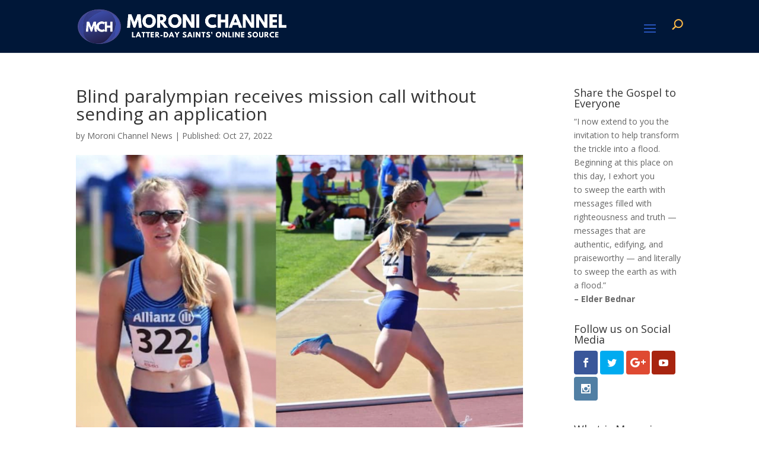

--- FILE ---
content_type: text/html; charset=utf-8
request_url: https://www.google.com/recaptcha/api2/aframe
body_size: 265
content:
<!DOCTYPE HTML><html><head><meta http-equiv="content-type" content="text/html; charset=UTF-8"></head><body><script nonce="khci7qt_TsIOmwblT48cAw">/** Anti-fraud and anti-abuse applications only. See google.com/recaptcha */ try{var clients={'sodar':'https://pagead2.googlesyndication.com/pagead/sodar?'};window.addEventListener("message",function(a){try{if(a.source===window.parent){var b=JSON.parse(a.data);var c=clients[b['id']];if(c){var d=document.createElement('img');d.src=c+b['params']+'&rc='+(localStorage.getItem("rc::a")?sessionStorage.getItem("rc::b"):"");window.document.body.appendChild(d);sessionStorage.setItem("rc::e",parseInt(sessionStorage.getItem("rc::e")||0)+1);localStorage.setItem("rc::h",'1769984486652');}}}catch(b){}});window.parent.postMessage("_grecaptcha_ready", "*");}catch(b){}</script></body></html>